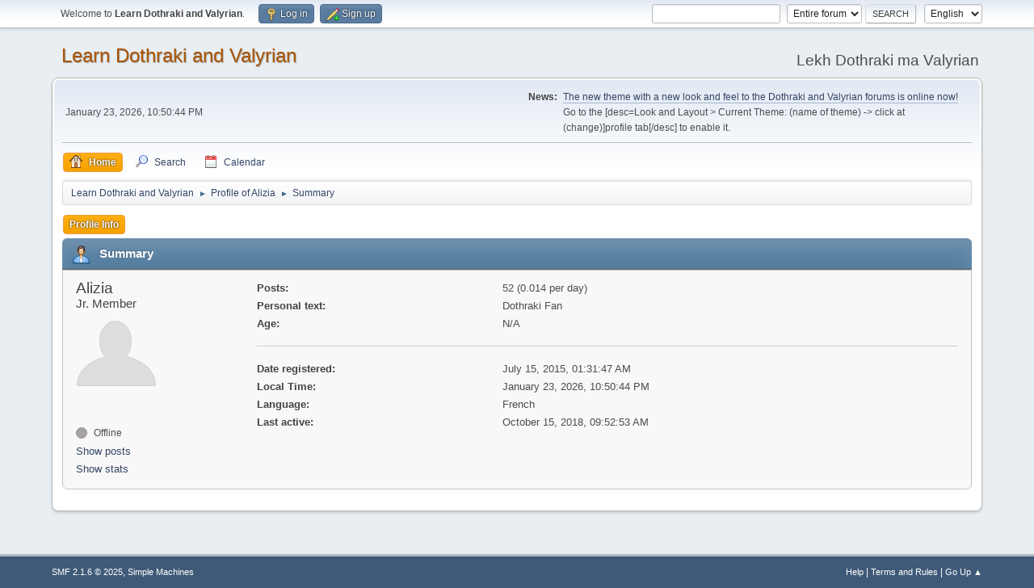

--- FILE ---
content_type: text/html; charset=UTF-8
request_url: https://forum.dothraki.org/index.php?PHPSESSID=45ce334cc7340a25152d5921502b32bb&action=profile;u=2077
body_size: 3272
content:
<!DOCTYPE html>
<html lang="en-US">
<head>
	<meta charset="UTF-8">
	<link rel="stylesheet" href="https://forum.dothraki.org/Themes/default/css/minified_bbcf33ca70bdec44d8361bab82892d55.css?smf216_1748203277">
	<style>
	img.avatar { max-width: 100px !important; max-height: 100px !important; }
	
	</style>
	<script type="afb4bf22041c227cacf6a332-text/javascript">
		var smf_theme_url = "https://forum.dothraki.org/Themes/default";
		var smf_default_theme_url = "https://forum.dothraki.org/Themes/default";
		var smf_images_url = "https://forum.dothraki.org/Themes/default/images";
		var smf_smileys_url = "https://forum.dothraki.org/Smileys";
		var smf_smiley_sets = "default,aaron,akyhne,fugue,alienine";
		var smf_smiley_sets_default = "default";
		var smf_avatars_url = "https://forum.dothraki.org/avatars";
		var smf_scripturl = "https://forum.dothraki.org/index.php?PHPSESSID=45ce334cc7340a25152d5921502b32bb&amp;";
		var smf_iso_case_folding = false;
		var smf_charset = "UTF-8";
		var smf_session_id = "1cfd4f79333933c28235d5be4204c15b";
		var smf_session_var = "cd985bba";
		var smf_member_id = 0;
		var ajax_notification_text = 'Loading...';
		var help_popup_heading_text = 'A little lost? Let me explain:';
		var banned_text = 'Sorry Guest, you are banned from using this forum!';
		var smf_txt_expand = 'Expand';
		var smf_txt_shrink = 'Shrink';
		var smf_collapseAlt = 'Hide';
		var smf_expandAlt = 'Show';
		var smf_quote_expand = false;
		var allow_xhjr_credentials = false;
	</script>
	<script src="https://ajax.googleapis.com/ajax/libs/jquery/3.6.3/jquery.min.js" type="afb4bf22041c227cacf6a332-text/javascript"></script>
	<script src="https://forum.dothraki.org/Themes/default/scripts/minified_1e924b15b58d78ebc2e55fdebcbca09d.js?smf216_1748203277" type="afb4bf22041c227cacf6a332-text/javascript"></script>
	<script type="afb4bf22041c227cacf6a332-text/javascript">
	var smf_you_sure ='Are you sure you want to do this?';
	</script>
	<title>Profile of Alizia</title>
	<meta name="viewport" content="width=device-width, initial-scale=1">
	<meta property="og:site_name" content="Learn Dothraki and Valyrian">
	<meta property="og:title" content="Profile of Alizia">
	<meta name="keywords" content="dothraki, valyrian, game of thrones, hbo, david peterson, forum">
	<meta property="og:url" content="https://forum.dothraki.org/index.php?PHPSESSID=45ce334cc7340a25152d5921502b32bb&amp;action=profile;u=2077">
	<meta property="og:description" content="Profile of Alizia">
	<meta name="description" content="Profile of Alizia">
	<meta name="theme-color" content="#557EA0">
	<link rel="canonical" href="https://forum.dothraki.org/index.php?action=profile;u=2077">
	<link rel="help" href="https://forum.dothraki.org/index.php?PHPSESSID=45ce334cc7340a25152d5921502b32bb&amp;action=help">
	<link rel="contents" href="https://forum.dothraki.org/index.php?PHPSESSID=45ce334cc7340a25152d5921502b32bb&amp;">
	<link rel="search" href="https://forum.dothraki.org/index.php?PHPSESSID=45ce334cc7340a25152d5921502b32bb&amp;action=search">
	<link rel="alternate" type="application/rss+xml" title="Learn Dothraki and Valyrian - RSS" href="https://forum.dothraki.org/index.php?PHPSESSID=45ce334cc7340a25152d5921502b32bb&amp;action=.xml;type=rss2">
	<link rel="alternate" type="application/atom+xml" title="Learn Dothraki and Valyrian - Atom" href="https://forum.dothraki.org/index.php?PHPSESSID=45ce334cc7340a25152d5921502b32bb&amp;action=.xml;type=atom">
</head>
<body id="chrome" class="action_profile">
<div id="footerfix">
	<div id="top_section">
		<div class="inner_wrap">
			<ul class="floatleft" id="top_info">
				<li class="welcome">
					Welcome to <strong>Learn Dothraki and Valyrian</strong>.
				</li>
				<li class="button_login">
					<a href="https://forum.dothraki.org/index.php?PHPSESSID=45ce334cc7340a25152d5921502b32bb&amp;action=login" class="open" onclick="if (!window.__cfRLUnblockHandlers) return false; return reqOverlayDiv(this.href, 'Log in', 'login');" data-cf-modified-afb4bf22041c227cacf6a332-="">
						<span class="main_icons login"></span>
						<span class="textmenu">Log in</span>
					</a>
				</li>
				<li class="button_signup">
					<a href="https://forum.dothraki.org/index.php?PHPSESSID=45ce334cc7340a25152d5921502b32bb&amp;action=signup" class="open">
						<span class="main_icons regcenter"></span>
						<span class="textmenu">Sign up</span>
					</a>
				</li>
			</ul>
			<form id="languages_form" method="get" class="floatright">
				<select id="language_select" name="language" onchange="if (!window.__cfRLUnblockHandlers) return false; this.form.submit()" data-cf-modified-afb4bf22041c227cacf6a332-="">
					<option value="german">German</option>
					<option value="czech">Czech</option>
					<option value="russian">Russian</option>
					<option value="french">French</option>
					<option value="english" selected="selected">English</option>
				</select>
				<noscript>
					<input type="submit" value="Go">
				</noscript>
			</form>
			<form id="search_form" class="floatright" action="https://forum.dothraki.org/index.php?PHPSESSID=45ce334cc7340a25152d5921502b32bb&amp;action=search2" method="post" accept-charset="UTF-8">
				<input type="search" name="search" value="">&nbsp;
				<select name="search_selection">
					<option value="all" selected>Entire forum </option>
				</select>
				<input type="submit" name="search2" value="Search" class="button">
				<input type="hidden" name="advanced" value="0">
			</form>
		</div><!-- .inner_wrap -->
	</div><!-- #top_section -->
	<div id="header">
		<h1 class="forumtitle">
			<a id="top" href="https://forum.dothraki.org/index.php?PHPSESSID=45ce334cc7340a25152d5921502b32bb&amp;">Learn Dothraki and Valyrian</a>
		</h1>
		<div id="siteslogan">Lekh Dothraki ma Valyrian</div>
	</div>
	<div id="wrapper">
		<div id="upper_section">
			<div id="inner_section">
				<div id="inner_wrap" class="hide_720">
					<div class="user">
						<time datetime="2026-01-24T06:50:45Z">January 23, 2026, 10:50:44 PM</time>
					</div>
					<div class="news">
						<h2>News: </h2>
						<p><a href="https://forum.dothraki.org/index.php?PHPSESSID=45ce334cc7340a25152d5921502b32bb&amp;topic=523.msg3006#msg3006" class="bbc_link">The new theme with a new look and feel to the Dothraki and Valyrian forums is online now!</a> Go to the [desc=Look and Layout &gt; Current Theme: (name of theme) -&gt; click at (change)]profile tab[/desc] to enable it.</p>
					</div>
				</div>
				<a class="mobile_user_menu">
					<span class="menu_icon"></span>
					<span class="text_menu">Main Menu</span>
				</a>
				<div id="main_menu">
					<div id="mobile_user_menu" class="popup_container">
						<div class="popup_window description">
							<div class="popup_heading">Main Menu
								<a href="javascript:void(0);" class="main_icons hide_popup"></a>
							</div>
							
					<ul class="dropmenu menu_nav">
						<li class="button_home">
							<a class="active" href="https://forum.dothraki.org/index.php?PHPSESSID=45ce334cc7340a25152d5921502b32bb&amp;">
								<span class="main_icons home"></span><span class="textmenu">Home</span>
							</a>
						</li>
						<li class="button_search">
							<a href="https://forum.dothraki.org/index.php?PHPSESSID=45ce334cc7340a25152d5921502b32bb&amp;action=search">
								<span class="main_icons search"></span><span class="textmenu">Search</span>
							</a>
						</li>
						<li class="button_calendar">
							<a href="https://forum.dothraki.org/index.php?PHPSESSID=45ce334cc7340a25152d5921502b32bb&amp;action=calendar">
								<span class="main_icons calendar"></span><span class="textmenu">Calendar</span>
							</a>
						</li>
					</ul><!-- .menu_nav -->
						</div>
					</div>
				</div>
				<div class="navigate_section">
					<ul>
						<li>
							<a href="https://forum.dothraki.org/index.php?PHPSESSID=45ce334cc7340a25152d5921502b32bb&amp;"><span>Learn Dothraki and Valyrian</span></a>
						</li>
						<li>
							<span class="dividers"> &#9658; </span>
							<a href="https://forum.dothraki.org/index.php?PHPSESSID=45ce334cc7340a25152d5921502b32bb&amp;action=profile;u=2077"><span>Profile of Alizia</span></a>
						</li>
						<li class="last">
							<span class="dividers"> &#9658; </span>
							<a href="https://forum.dothraki.org/index.php?PHPSESSID=45ce334cc7340a25152d5921502b32bb&amp;action=profile;u=2077;area=summary"><span>Summary</span></a>
						</li>
					</ul>
				</div><!-- .navigate_section -->
			</div><!-- #inner_section -->
		</div><!-- #upper_section -->
		<div id="content_section">
			<div id="main_content_section">
	<a class="mobile_generic_menu_1">
		<span class="menu_icon"></span>
		<span class="text_menu"> Menu</span>
	</a>
	<div id="genericmenu">
		<div id="mobile_generic_menu_1" class="popup_container">
			<div class="popup_window description">
				<div class="popup_heading">
					 Menu
					<a href="javascript:void(0);" class="main_icons hide_popup"></a>
				</div>
				
				<div class="generic_menu">
					<ul class="dropmenu dropdown_menu_1">
						<li class="subsections"><a class="active " href="https://forum.dothraki.org/index.php?PHPSESSID=45ce334cc7340a25152d5921502b32bb&amp;action=profile;area=summary;u=2077">Profile Info</a>
							<ul>
								<li>
									<a class="profile_menu_icon administration chosen " href="https://forum.dothraki.org/index.php?PHPSESSID=45ce334cc7340a25152d5921502b32bb&amp;action=profile;area=summary;u=2077"><span class="main_icons administration"></span>Summary</a>
								</li>
								<li>
									<a class="profile_menu_icon stats" href="https://forum.dothraki.org/index.php?PHPSESSID=45ce334cc7340a25152d5921502b32bb&amp;action=profile;area=statistics;u=2077"><span class="main_icons stats"></span>Show stats</a>
								</li>
								<li class="subsections">
									<a class="profile_menu_icon posts" href="https://forum.dothraki.org/index.php?PHPSESSID=45ce334cc7340a25152d5921502b32bb&amp;action=profile;area=showposts;u=2077"><span class="main_icons posts"></span>Show posts</a>
									<ul>
										<li>
											<a  href="https://forum.dothraki.org/index.php?PHPSESSID=45ce334cc7340a25152d5921502b32bb&amp;action=profile;area=showposts;sa=messages;u=2077">Messages</a>
										</li>
										<li>
											<a  href="https://forum.dothraki.org/index.php?PHPSESSID=45ce334cc7340a25152d5921502b32bb&amp;action=profile;area=showposts;sa=topics;u=2077">Topics</a>
										</li>
										<li>
											<a  href="https://forum.dothraki.org/index.php?PHPSESSID=45ce334cc7340a25152d5921502b32bb&amp;action=profile;area=showposts;sa=attach;u=2077">Attachments</a>
										</li>
									</ul>
								</li>
							</ul>
						</li>
					</ul><!-- .dropmenu -->
				</div><!-- .generic_menu -->
			</div>
		</div>
	</div>
	<script type="afb4bf22041c227cacf6a332-text/javascript">
		$( ".mobile_generic_menu_1" ).click(function() {
			$( "#mobile_generic_menu_1" ).show();
			});
		$( ".hide_popup" ).click(function() {
			$( "#mobile_generic_menu_1" ).hide();
		});
	</script>
				<div id="admin_content">
					<div class="cat_bar">
						<h3 class="catbg">
								<span class="main_icons profile_hd icon"></span>Summary
						</h3>
					</div><!-- .cat_bar -->
			<script type="afb4bf22041c227cacf6a332-text/javascript">
				disableAutoComplete();
			</script>
			
		<div class="errorbox" style="display:none" id="profile_error">
		</div><!-- #profile_error -->
	<div id="profileview" class="roundframe flow_auto noup">
		<div id="basicinfo">
			<div class="username clear">
				<h4>
					Alizia
					<span class="position">Jr. Member</span>
				</h4>
			</div>
			<img class="avatar" src="https://forum.dothraki.org/avatars/default.png" alt="">
			<ul class="icon_fields clear">
				<li class="custom_field"><span class=" main_icons gender_0" title="None"></span></li>
			</ul>
			<span id="userstatus">
				<span class="off" title="Offline"></span><span class="smalltext"> Offline</span>
			</span>
			<a href="https://forum.dothraki.org/index.php?PHPSESSID=45ce334cc7340a25152d5921502b32bb&amp;action=profile;area=showposts;u=2077" class="infolinks">Show posts</a>
			<a href="https://forum.dothraki.org/index.php?PHPSESSID=45ce334cc7340a25152d5921502b32bb&amp;action=profile;area=statistics;u=2077" class="infolinks">Show stats</a>
		</div><!-- #basicinfo -->

		<div id="detailedinfo">
			<dl class="settings">
				<dt>Posts: </dt>
				<dd>52 (0.014 per day)</dd>
				<dt>Personal text: </dt>
				<dd>Dothraki Fan</dd>
				<dt>Age:</dt>
				<dd>N/A</dd>
			</dl>
			<dl class="settings noborder">
				<dt>Date registered: </dt>
				<dd>July 15, 2015, 01:31:47 AM</dd>
				<dt>Local Time:</dt>
				<dd>January 23, 2026, 10:50:44 PM</dd>
				<dt>Language:</dt>
				<dd>French</dd>
				<dt>Last active: </dt>
				<dd>October 15, 2018, 09:52:53 AM</dd>
			</dl>
		</div><!-- #detailedinfo -->
	</div><!-- #profileview -->
				</div><!-- #admin_content -->
			</div><!-- #main_content_section -->
		</div><!-- #content_section -->
	</div><!-- #wrapper -->
</div><!-- #footerfix -->
	<div id="footer">
		<div class="inner_wrap">
		<ul>
			<li class="floatright"><a href="https://forum.dothraki.org/index.php?PHPSESSID=45ce334cc7340a25152d5921502b32bb&amp;action=help">Help</a> | <a href="https://forum.dothraki.org/index.php?PHPSESSID=45ce334cc7340a25152d5921502b32bb&amp;action=agreement">Terms and Rules</a> | <a href="#top_section">Go Up &#9650;</a></li>
			<li class="copyright"><a href="https://forum.dothraki.org/index.php?PHPSESSID=45ce334cc7340a25152d5921502b32bb&amp;action=credits" title="License" target="_blank" rel="noopener">SMF 2.1.6 &copy; 2025</a>, <a href="https://www.simplemachines.org" title="Simple Machines" target="_blank" rel="noopener">Simple Machines</a></li>
		</ul>
		</div>
	</div><!-- #footer -->
<script type="afb4bf22041c227cacf6a332-text/javascript">
window.addEventListener("DOMContentLoaded", function() {
	function triggerCron()
	{
		$.get('https://forum.dothraki.org' + "/cron.php?ts=1769237430");
	}
	window.setTimeout(triggerCron, 1);
});
</script>
<script src="/cdn-cgi/scripts/7d0fa10a/cloudflare-static/rocket-loader.min.js" data-cf-settings="afb4bf22041c227cacf6a332-|49" defer></script></body>
</html>